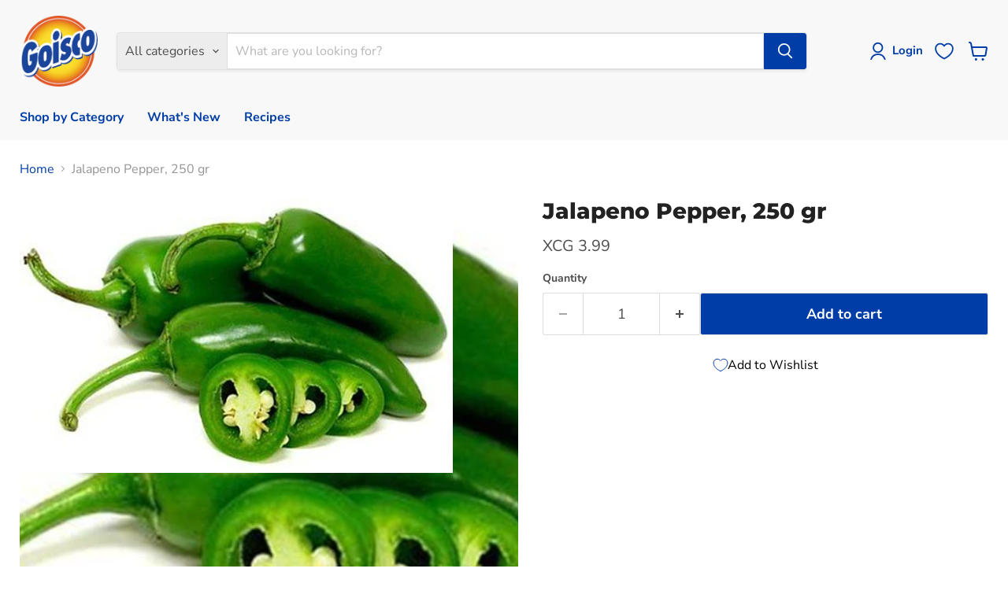

--- FILE ---
content_type: text/html; charset=utf-8
request_url: https://goisco.com/collections/all/products/jalapeno-pepper-250-gr?view=recently-viewed
body_size: 1104
content:










  









<div
  class="productgrid--item  imagestyle--cropped-medium        product-recently-viewed-card    show-actions--mobile"
  data-product-item
  data-product-quickshop-url="/products/jalapeno-pepper-250-gr"
  
    data-recently-viewed-card
  
>
  <div class="productitem" data-product-item-content>
    
    
    
    

    

    

    <div class="productitem__container vvv">
      <div class="product-recently-viewed-card-time" data-product-handle="jalapeno-pepper-250-gr">
      <button
        class="product-recently-viewed-card-remove"
        aria-label="close"
        data-remove-recently-viewed
      >
        


                                                                        <svg class="icon-remove "    aria-hidden="true"    focusable="false"    role="presentation"    xmlns="http://www.w3.org/2000/svg" width="10" height="10" viewBox="0 0 10 10" xmlns="http://www.w3.org/2000/svg">      <path fill="currentColor" d="M6.08785659,5 L9.77469752,1.31315906 L8.68684094,0.225302476 L5,3.91214341 L1.31315906,0.225302476 L0.225302476,1.31315906 L3.91214341,5 L0.225302476,8.68684094 L1.31315906,9.77469752 L5,6.08785659 L8.68684094,9.77469752 L9.77469752,8.68684094 L6.08785659,5 Z"></path>    </svg>                                              

      </button>
    </div>

      <div class="productitem__image-container">
        <a
          class="productitem--image-link"
          href="/products/jalapeno-pepper-250-gr"
          tabindex="-1"
          data-product-page-link
        >
          <figure
            class="productitem--image"
            data-product-item-image
            
          >
            
              
              

  
    <noscript data-rimg-noscript>
      <img
        
          src="//goisco.com/cdn/shop/products/23069100000-1_512x325.jpg?v=1569394752"
        

        alt="Jalapeno Pepper, 250 gr"
        data-rimg="noscript"
        srcset="//goisco.com/cdn/shop/products/23069100000-1_512x325.jpg?v=1569394752 1x, //goisco.com/cdn/shop/products/23069100000-1_548x348.jpg?v=1569394752 1.07x"
        class="productitem--image-primary"
        
        
      >
    </noscript>
  

  <img
    
      src="//goisco.com/cdn/shop/products/23069100000-1_512x325.jpg?v=1569394752"
    
    alt="Jalapeno Pepper, 250 gr"

    
      data-rimg="lazy"
      data-rimg-scale="1"
      data-rimg-template="//goisco.com/cdn/shop/products/23069100000-1_{size}.jpg?v=1569394752"
      data-rimg-max="550x349"
      data-rimg-crop="false"
      
      srcset="data:image/svg+xml;utf8,<svg%20xmlns='http://www.w3.org/2000/svg'%20width='512'%20height='325'></svg>"
    

    class="productitem--image-primary"
    
    
  >



  <div data-rimg-canvas></div>


            

            




























            <span class="visually-hidden">Jalapeno Pepper, 250 gr</span>
          </figure>
        </a>
      </div><div class="productitem--info">
        
          
        

        

        <h2 class="productitem--title">
          <a href="/products/jalapeno-pepper-250-gr" data-product-page-link>
            Jalapeno Pepper, 250 gr
          </a>
        </h2><span class="col_clct" clct='[{"collection_id":"112504537188","product_id":"3281543954532","product_handle":"jalapeno-pepper-250-gr"},{"collection_id":"123810316388","product_id":"3281543954532","product_handle":"jalapeno-pepper-250-gr"},{"collection_id":"121411960932","product_id":"3281543954532","product_handle":"jalapeno-pepper-250-gr"},{"collection_id":"124000370788","product_id":"3281543954532","product_handle":"jalapeno-pepper-250-gr"},{"collection_id":"112504569956","product_id":"3281543954532","product_handle":"jalapeno-pepper-250-gr"},{"collection_id":"137060974707","product_id":"3281543954532","product_handle":"jalapeno-pepper-250-gr"},{"collection_id":"121424838756","product_id":"3281543954532","product_handle":"jalapeno-pepper-250-gr"},{"collection_id":"121430605924","product_id":"3281543954532","product_handle":"jalapeno-pepper-250-gr"}]'></span>
        
          
        

        
          






























<div class="price productitem__price ">
  
    <div
      class="price__compare-at "
      data-price-compare-container
    >

      
        <span class="money price__original" data-price-original></span>
      
    </div>


    
      
      <div class="price__compare-at--hidden" data-compare-price-range-hidden>
        
          <span class="visually-hidden">Original price</span>
          <span class="money price__compare-at--min" data-price-compare-min>
            XCG 3.99
          </span>
          -
          <span class="visually-hidden">Original price</span>
          <span class="money price__compare-at--max" data-price-compare-max>
            XCG 3.99
          </span>
        
      </div>
      <div class="price__compare-at--hidden" data-compare-price-hidden>
        <span class="visually-hidden">Original price</span>
        <span class="money price__compare-at--single" data-price-compare>
          XCG 3.99
        </span>
      </div>
    
  

  <div class="price__current  " data-price-container>

    

    
      
      
      <span class="money" data-price>
        XCG 3.99
      </span>
    
    
  </div>

  
    
    <div class="price__current--hidden" data-current-price-range-hidden>
      
        <span class="money price__current--min" data-price-min>XCG 3.99</span>
        -
        <span class="money price__current--max" data-price-max>XCG 3.99</span>
      
    </div>
    <div class="price__current--hidden" data-current-price-hidden>
      <span class="visually-hidden">Current price</span>
      <span class="money" data-price>
        XCG 3.99
      </span>
    </div>
  

  
    
    
    
    

    <div
      class="
        productitem__unit-price
        hidden
      "
      data-unit-price
    >
      <span class="productitem__total-quantity" data-total-quantity></span> | <span class="productitem__unit-price--amount money" data-unit-price-amount></span> / <span class="productitem__unit-price--measure" data-unit-price-measure></span>
    </div>
  

  
</div>


        

        
          

          
            
          
        

        
          <div class="productitem--description">
            <p></p>

            
          </div>
        
      </div>

      
    </div>
  </div>

  
    <script type="application/json" data-quick-buy-settings>
      {
        "cart_redirection": false,
        "money_format": "XCG {{amount}}"
      }
    </script>
  
</div>


--- FILE ---
content_type: application/javascript; charset=utf-8
request_url: https://searchanise-ef84.kxcdn.com/preload_data.4D8S4v0O3m.js
body_size: 12501
content:
window.Searchanise.preloadedSuggestions=['ice cream','goisco products','toilet paper','protein powder','water bottle','laundry detergent','coca cola','vitamins and supplements','a & w','fresh fruits','trash bags','dishwashing liquid','ice tea','black label','whey protein','orange juice','wellsley farms','vegetables fresh','house cleaning products','goisco rice','hand soap','cat food','air fresheners','air fryer','apple juice','sport and fitness','soft drinks','pool tablets','berkley jensen','coca cola zero','kitchen towel','peanut butter','amstel bright','plastic cups','olive oil','toys and games','gluten free','vegetable oil','corn flakes','old parr','pre workout','goisco disinfectant','car care','vitamin c','baby wipes','milk powder','paper towels','cream cheese','red wine','chicken breast','smart tv','spa water','snacks and sweets','fresh vegetables','storage containers','clorox bleach','swimming pool','white rice','creatine monohydrate','huggies diapers','white label','frozen fruits','laundry softener','coconut oil','almond milk','liquor & spirits','pineapple juice','greek yogurt','coffee creamer','chips potato','eggs case','baking soda','sugar free','all products','heineken beer','brown sugar','all purpose cleaners','beverages drinks','garden item','storage box','cranberry juice','chocolate milk','soda water','fabric softener','gluten free products','water goisco','old par','quaker oats','pine sol','lays chips','car tent','capri sun','goisco bleach','kitchen towels','vitamin d','alcoholic beverages','frozen chicken','protein shake','amstel bright beer','frozen vegetables','garbage bags','intex swimming pool','folding tables','hand sanitizer','bath towels','hot dog','sweet corn','ginger ale','body wash','nature valley','french fries','tomato ketchup','gym accessories','dish soap','sour cream','snack pack','table cover','basmati rice','christmas gift baskets','pedigree dog food','pop corn','aluminum foil','coconut milk','fitness supplements','dog chow','organization storage','banana fruit','protein bar','garden soil','iced tea','ground beef','aa batteries','cat litter','ground coffee','fruit cocktail','plastic bags','dewars whisky','multi vitamin','mass gainer','sushi roll','bacardi rum','garlic bread','ritz soda','tooth paste','plastic wrap','sparkling water','old parr whisky','assorted candy','pancake mix','butter & margarine','ice tea powder','plastic cup','lipton tea','mop bucket','hair shampoo','tomato paste','now supplements','white wine','for car','bbq grill','protein whey','pet products','paper napkins','eggs case 12','bed sheets','shower gel','pasta sauce','liquid hand soap','polar beer bottles','dog food','green tea','office supplies','dish sponges','trash bag','clorox wipes','soy milk','brown rice','toilet cleaners','soy sauce','gym machine','microwave oven','la yogurt','juice pack','rice cooker','party tent','bar soap','goisco sugar','air freshener','tomato sauce','garden tools','sunflower oil','colgate toothpaste','disinfecting wipes','detergent liquid','baking powder','fish food','pasta spaghetti','bbq sauce','nescafe coffee','mayonnaise hellmanns','washing machine','huggies size 5','red beans','massage table','dutch potatoes','condensed milk','muscle tech','creatine powder','cooking oil','diapers size 1','hair products','round trampoline','kitchen appliances','eggs case 30','insect killer','refrigerator all','artificial grass','hot cups','car cover','chicken nuggets','coffee beans','laundry powder','baby diapers','cola zero','cleaning cloth','mop head','was machine','huggies wipes','chicken wings','cereal box','parmesan cheese','soda crackers','was man','steri lite','canned tuna','inflatable bed','vanilla extract','goisco table','air wick','jack daniels','baby food','royal club','exercise equipment','tortilla chips','hot dogs','cake mix','fabuloso multi-purpose','polar beer','water bottles','sankey fan','sugar domino','fruit punch','sport fitness','paper towel','potting soil','lemon juice','heavy cream','a4 paper','oreo cookies','tooth brush','tip top','gift baskets','sweet potatoes','tuna in water','amino acids','glass cleaners','porkchop meat','cool box','whisky white label dewars','johnnie walker','kids toys','pull ups','champagne bottle','smirnoff ice','sea salt','almond milk unsweetened','body lotion','intex pool','toilet bowl','gym supplement','chicken thighs','black pepper','plastic disposable','absolut vodka','welch\'s juice','san pellegrino','coca cola can','frozen strawberries','juice apple','storage boxes','ponche cream','tool box','vitamin water','office chair','optimum nutrition','apple cider vinegar','ceres juice','copy paper','variety pack','bathroom cleaner','ariel detergent','goisco toilet paper','plastic plates','party supplies','whole milk','microfiber cloth','corned beef','chairs furniture','trash can','cashew nuts','member\'s mark','lovers ice cream','ferrero rocher','camping tent','coconut cream','pool accessories','face mask','mint candy','granola cereal','duct tape','personal care','helium tank','aaa batteries','washing powder','sprite lemon-lime','vinegar white','home trainer','tonic water','whey isolate','cool fans','liquid laundry detergent','chocolate chip','apple fruit','ketjap manis','black beans','dumbell set','jug cooler','foam cups','plastic forks','avocado oil','house hold','irish spring','omega 3 oil','red bull','complete seasoning','fat burner','printer ink','vitamins k','granola bars','corn meal','pink moscato','purina dog chow','cheddar cheese','sweet chili sauce','scotch whisky','bike kids','goisco dishwashing','weight gainer','frisian flag milk','goisco water','garlic powder','tuna in oil','club social','pet food','chivas regal','coffee maker','downy softener','plastic spoons','ramen noodles soup','pampers size 3','sankey refrigerator','onions white kg','fruit of the','pan portugues','coffee cups','green beans','latex gloves','club soda','collagen powder','diapers huggies size 3','badia seasoning','sweets candy','marlboro cigarettes','keto products','deli meat','in oil','orange fruit','chlorine pool','led tv','swiffer mop','mixed nuts','cif cleaning','scott towels','rica juice','pineapple slices','bath soap','canned vegetable','wheat flour','armor all','ziploc bag','chocolate chips','nutri bullet','coconut water','corn on the cob','luncheon meat','massage bed','listerine mouthwash','kitchen paper','plastic containers','ct water','frozen pizza','baileys original','swimming pool supplies','protein de','chicken frozen','christmas gift','olive oil for cooking','brasa beer','whiskey black label','amstel beer','dry dog food','snacks chips','ramen noodles','cooked ham','school supplies','nutella hazelnut','freezer refrigerator','froot loops','yoga mat','tide pods','creamy peanut butter','goisco degreaser','oat milk','red onions','canned tomatoes','evaporated milk','gym mat','teeth brush','frozen foods','cat food dry','any refrigerator','dishwasher detergent','food containers','grey goose','pancake syrup','fresh fruit','whey protein isolate','chili sauce','container house','goisco sushi','now vitamin d','car wash','arm & hammer','ring pop','ensure plus','tang juice','ocean spray','frozen food','smirnoff ice vodka','kool aid','mineral water','hot sauce','doritos chips','white vinegar','romaine lettuce','goisco dishwashing liquid','energy drink','pillow 2-pack','maple syrup','whipped cream','lysol wipes','disposable gloves','bell pepper','protein bars','strawberry jam','clorox all','minute maid','ponche caribe','clothes hangers','m&m\'s chocolate','frozen fruit','best selling products','air conditioner','organic honey','dove soap','foam tray','weight loss','hennessy very','magnesium citrate','cinnamon powder','pull up','garden hose','salt fish','co op','mouth wash','berkle jensen','chocolate cookies','frozen snacks','sterilite drawers','salad dressings','coke zero','live up','american cheese','salmon fresh','pita bread','jasmine rice','lemon fruit','rice flour','paper plates','led light','plastic cups 10 oz','deodorant spray','pork chops','king size','almond flour','planters peanut','back pack','sandwich bags','rice crispy','malibu rum','champagne glasses','amino energy','wax paper','paper shredder','smart tv inch','loin ribs','kean juice','pringles variety','oxi clean','duracell batteries','chicken franks','sanitary pads','floor cleaning','meat burgers','plastic box','water bottles pack','trash bags 30 gallons','juice capri sun','frito lay','members mark','weight bar','lunch napkins','frisian flag','lovers juice','office school and crafts','fanta can','baking products','blue label','frosted flakes','electric stove','oat meal','snorkel set','kellogg\'s cornflakes','bread crumb','bluetooth speaker','amaretto liqueur','prime energy','folding table','ginger ale drink','moscato wine','mozzarella cheese','hand tools','charmin toilet paper','goisco membership','ripe plantain','dried fruit','continental soup','corona beer','cottage cheese','corn starch','wc toilet','extra virgin olive oil','coca cola cans','goisco dog food','dairy products','fruits and vegetables','outdoor furniture','soap bar','cooking pan','laminating pouches','fabric softner','philadelphia cream cheese','motor oil','salted peanuts','clorox disinfectant','plastic garbage bags','dog house','laundry basket','head & shoulders','bleach goisco','berkley jensen wipes','sardines in oil','cherry in','macaroni elbows','dumbell items','zero sugar','shelf rack','toaster oven','hp ink','ziploc bags','vacuum clean','powder milk','inkjet printers','food storage','white sugar','carlo rossi','air freshner','almond butter','potato chips','bar s','cleaning products','sport balls','faygo soda','hair dryer','scrub sponges','laminating machine','ice jugs','ron barcelo','electric kettles','fresh shrimps','toilet brush','bakery products','floor mat','plates disposable','diet cola','instant quaker oats','glass cleaner','vegan protein','work out','goisco mayonnaise','wine glasses','coffee milk','danish cookies','dryer sheets','mustard sauce','baby bed','tactix storage box','shaker bottle','punching bag','boxing gloves','fat burners','milk full','moet & chandon','oscar mayer','bathroom tissue','amstel bright bottles','window cleaner','green plantain','whole chicken','toilet bowl cleaners','ice popsicles','black and white','disinfectant spray','chicken wings frozen','passion fruit','inflatable floatie','weight scale','honey bran','toilet cleaner','arizona green tea','garlic sauce','jump rope','underwear for men','ice cream cones','ballpoint pens','bike exercise bike','trash bin','insect repellent','salmon smoked','hershey\'s chocolate','la yogurt probiotic','happy dog','kleenex tissues','beef tenderloin','olives green','non alcoholic','gummy candy','all purpose','perlino prosecco','collagen peptides','lime juice','rule 1 whey','pizza sauce','diapers pampers size 2','white board','fitness mat','bcaa supplements','oral b','swimming pools','canola oil','liquid soap','facial tissues','fish oil','soft drinks can','gold medal','wrap bread','corn whole','dove shower','pudding and gelatin','instant coffee','ping pong table','pampers size','vienna sausage','ritz crackers','kellogg\'s variety','bounty paper towel','can products','white zinfandel','office furniture','protein shakes','sandwich spread','christmas gift set','oyster sauce','hair styling products','strawberry fruit','jonge kaas','sparkling ice','hamburger buns','canned vegetables','note book','dish wash liquid','premier protein','goisco vinegar','inflatable pool','monster energy','goisco kitchen towels','palmolive dish liquid','face masks','cheese cake','air mattress','ariel powder','cif cream','no sugar','cocoa powder','wc products','healthy snacks','special k','raisin buns','black friday','soft drink','meow mix','rule 1 protein','maggi seasoning','dog treats','shake n','dove antiperspirant','vitamin c 1000mg','blender with glass','standing table','foam board','nika rice','storage containers sterilite','fresh fruits and vegetables','ice box','floor cleaner','panty liners','chocolate syrup','goisco napkins','kidney beans','rechargeable fan','clothing racks','bottled water','bottle water','washing liquid','baking yeasts','lasagna pasta','grocery fresh','frozen broccoli','food processor','broom with stick','pedigree adult 55 lbs','buchanan\'s deluxe','goisco spaghetti','hot chocolate','vacuum sealing','car seat','mashed potatoes','kitchen paper towels','artificial grass rug','pool chlorine','dark chocolate','home gym exercise equipment','wellsley farms water','cooking spray','swiffer sweeper','cheese gouda','nacho chips','oven cleaner','grey goose vodka','body soap','goisco mushrooms','toilet bowl cleaner','sesame oil','ocean spray cranberry','chips ahoy','rice cakes','corn flour','swiffer mopping','sugar free products','light bulbs','lactose free','cheese slices','pedigree adult','chia seeds','plastic storage','ice coffee','chick peas','slim fast','miracle gro','ventilation air','mr clean','blue ribbon','grape fruit','micro fiber','home gym','cats food','powder detergent','sport machine','live pro','table cloth','nitro tech','chewing gum','hand soap antibacterial','dog kennel','ham di pasku','garbage bag','plastic container','arizona juice','paper tissues','basketball hoop','gatorade orange','plastic straws stirrers','deep fryer','mac and cheese','mix fruit','plastic foil','bed cover','pots and pans','ping pong','fabuloso multi-purpose antibacterial','resistance bands','alcohol gel','green peas','stain remover','wet wipes','good color','lipton ice tea','plastic chair','splenda sweetener','mixed vegetables','fruit yoghurt','bitter lemon','turkey sausages','ponche kuba','boneless chicken','le coq','honey bunches','pistachios nuts','popcorn bags','pampers size 6','air bed','ice cooler','orange can','plain yogurt','water filter','anti bacterial','vitamin b','beverage drinks','tea bags','all garbage bags','chicken whole legs','cup noodles','mushrooms whole','pet care','salmon fillets','table games','elastic band','candy cane','sea food','chicken broth','dry gin','chorizo sausage','smoked salmon','coco rico','heinz ketchup','mix nuts','purina dog','dog bed','campbell soup','food container','febreze air','underwear for women','barbecue gas','fitness equipment','ring light','baked beans','cacao powder','salad dressing','gatorade powder','copy paper a4','pork meat','carpet cleaner','chicken bouillon','air fresh','c fold','sprite 12 oz','chocolate powder','karnaval box','dumbell exercise','egg noodles','quinoa rice','frozen meat','breakfast sausage','bug spray','herbal essences','capri sun juice','sliced cheese','serious mass','trash bags 13 gallon','hellmanns mayonnaise','sandwich maker','van egmond universal potting soil 40 l','dietary supplement','bath gel','kosher salt','paper cups','air conditioning','san pellegrino sparkling','egg white','flour corn','rose wine','spray bottles','cutting board','palmolive dishwashing liquid','sweetened condensed milk','cauliflower rice','tostitos chips','storage rack','bath tissue','on protein powder','dried fruits','outdoor tables','igloo jugs','milk cream','porkchop kg','folding chairs','distilled water','girl toys','red pepper','english muffins','royal club soda','la yoghurt','bbq gas','party tents','frying pan','sensodyne toothpaste','sunquick drink 840 ml','pull up bar','tyson chicken','foil pan','printer inkjet','hands sanitizer','goisco trash bags','fresh box','zip lock','apta wc','aluminium foil','opening time','hand mixer','easter egg','domino sugar','toufayan wraps','grill items','trampoline combo','tuna chunks','lunch box','karni mula','sun shade','steam iron','teriyaki sauce','speculaas cookies','pulse blender','juice kean','perrier sparkling','nutricia nutrilon','alfredo sauce','sparkling wine','dust pan','vanilla ice cream','gold membership','plastic cutlery','beyond meat','sterilite box','after shave','cinnamon sticks','shredded cheese','puppy food','o cedar','coffee filter','crystal light','cooler box','goisco detergent','goisco oil','surface cleaner','jumbo frozen','dewars white label','bacon strips','sweet potato','boxing bag','household cleaner','festival vanilla','all purpose cleaner','peaches halves','dr pepper','water jug','school bags','jalapeno peppers','always overnight','disaronno amaretto','champagne brut','icing sugar','jam marmalade','personal blender','barbecue sauce','waffle maker','beach toys','chips and','painting canvas','shoes men','charcoal briquets','l carnitine','captain morgan rum','biscuit mix','rice crackers','peas and carrots','red kidney beans','stainless steel','coffee mate','cherry fruit','gas stove','laundry soap','pillow cover','pressure washer','by cycle','ice cream lovers','smirnoff vodka','dewars white','sankey smart led tv','seeds to plant','flash light','coffee machine','cool whip','welch\'s fruit snacks','kit kat','chicken noodle soup','garlic butter','make up','beef frank','lactose free milk','vitamin e','pepsi cola','chilli sauce','coke cans','shaving cream','cake box','epsom salt','dinner rolls','prunes dried pitted','dog rice','first aid kit','dish washing liquid','easy off','bath towel','semi skimmed milk','apple beer','car port','san benedetto','dog snacks','wesson canola','feminine pads','goisco bags','caramel syrup','jack daniel','tooth picks','mineral water bottles','blood pressure','ice cream sandwiches','canaillou dog food','drying rack','arm & hammer laundry','electronic keyboard','hpnotiq liqueur','brownie mix','water dispenser','suitcase travel','coconut rum','whey protein powder','apple cider','bathroom scale','plastic drawers','vitamin c now','print paper','baby toys','fridge size','goisco liquid laundry detergent','cups disposable','dishwashing detergent','pizza dough','beach towel','ensueño fabric','cod fish','triple sec','goisco laundry detergent','waste basket','flower pot','spa water bottles','freezer bags','apple sauce','water kettles','glacial alcolado','canaillou cat food','power electric grill','cola can','cleaning wipes','iron table','baby powder','seltzer water','hennessy vs','liquid detergent','feta cheese','sprite bottle 2 l','coke cola','rechargeable battery','ceiling fan','rubber bands','almonds nuts','macaroni and cheese','green onion','chivas regal 18 years','pink moscato wine','cheese balls','dental floss','salami slices','frozen berries','magic bullet','penne pasta','betty crocker','goisco cleaner','sushi rice','harina pan','mozarella cheese','high table','dymatize iso','bubble gum','worcestershire sauce','exercise bike','whole wheat','mosquitoes repellent','water cooler','kraft cheese','vitamin d3','quaker granola cereal','tomato juice','land of lakes butter and margarine','chicken strips','juicers electronics','veggie burgers','red label','friesche vlag','ice drink','lays chips original','sugar goisco','snorkel masks','huggies newborn','rice krispies','cooking oils','mouth mouthwash','hair conditioner','play station','cooked shrimp','pop tarts','plastic plates disposable','amino acid','clothes pins','tropicana juice','stevia sweetener','heinz compote','baby formula','always liners','animal pack','plastic table','toast bread','frozen mango','tennis balls','bread crumbs','bed linen','cracker jack','chicken fillets','chocolate bar','bar table','yoghurt whole milk','post it','greek yogurt protein','mini oven','flax seed','red grapes','resistance ban','febreze fresheners','luggage set','goliath juices','oil vegetable','antibacterial handsoap','sunflower seeds','fish sauce','don julio','computer accessories','cleaning cloths','makutu ekonomiko','fly trap','cranberry juices','electric toothbrush','home workout','patron tequila','chocolate chip cookies','true mass','office chairs','pineapple canned','bombay sapphire','cilantro herb','goisco corn flakes','black tea','sprite zero','chocolate bars','isolate protein','mint leaves','hanging curtains','caprisun pack','dradu fish','hot wheels','heineken alcohol','blue pen','cotton pads','festival chocolate','cell tech','pepsi cans','huggies size 4','baby oil','kitchen cleaner','citronella cleaner','cooking vegetable oil','gouda cheese','hamburger beef','water fun','spam luncheon','grass mat','mozarella sticks','long grain rice','chocolate spread','easter eggs','face towels','ice pop','pampers size 4','spray bottle','bounty select-a-size','vacuum cleaning','parsley herb','cigarettes cigarettes','glucosamine and chondroitin','muesli cereal','training pads','pinot grigio','gluten free flour','kids cars','razor blades','table covers','christmas cookies','bacon pieces','door mat','takis fuego','minced meat','pan dushi','chamomile tea','barcelo añejo','sardines in tomato','popcorn kernels','sweet cookies','dried cranberries','huggies size 1','finish dishwasher','lovers yogurt','food coloring','air fryer oven','tissues with alcohol','c fold towel','aunt jemima','bbq sauces','yoga mats','camping supplies','purina cat','mop bucket with wringer','baby spinach','dumbbells kg','brasa beer 24 x 27.5 cl','fishing rod','gas lighter','vegan food','vitamins & dietary supplements','sport nutrition','thermos can','ketchup goisco','bed sheet','mozzarella sticks','cherry tomato','insect killer spray','soda cans','broom with','egg whites','face wash','skimmed milk','plastic storage containers','can opener','champagne alcohol','treadmill with','apta air fresheners','yellow corn meal','bedding items','bath mat','bird food','canned food','low fat','powder sugar','intex pools','grapefruit juice','curry powder','butter cookies','rice brown','sponges and cloths','canada dry ginger ale','dairy free','car shampoo','frozen bread','paper bags','waffles cookies','berkley jensen bags','aluminum pan','amino fuel','kitchen towels paper','baby bottle','bacardi limon','water hose','canvas art','hair clipper','plastic bag','car covers','ritz soda can','vitamins c','pomegranate juice','thousand island','malta amstel','now vitamin c','step exercise','barefoot wine','chicken salad','ear cleaning','lysol disinfectants','grenadine syrup','goisco paper towels','trash bags 8 gallons','pina colada','ritz soda cans','bench press','frozen orange juice','cleaning vinegar','india crown premium basmati','scented candle','pringles original','clothes dryer','goisco softeners','stainless steel cleaner','kitchen degreaser','vitamin b12','port wine','lasko fan','cheese pizza','air pump','shoes storage','mattress toppers','file folder','60 trash bag','black olives','flank steaks','beef franks','vita luz','old spice scent','chicken breasts','probiotic supplement','xanthan gum','smoked sausages','shaving blades','shrimps fish','sports and fitness','scotch tape','4c iced tea mix flavor','hand towels','bigelow teas','swiffer dust','cigarettes l&m red','sauvignon blanc','apple and eve','fair life','household products','buckets cleaning','morning star','diet soda','soccer ball','douwe egberts','filter brita','paint brush','green olives','tv bracket','tables furniture','whisky black label','vegetables frozen','pik nik','sesame seed','grape juice','casein powder','beach tools','margarine butter','helium balloon','drink ml','yuca frozen','cane sugar','goisco towels','hawaiian punch','turkey bacon','roll on','canned fruit cocktail','zulia beer','taco shells','multi vitamin tablets','rice milk','phone wireless','pampers size 1','deodorant nivea','printer paper','kisses chocolate','plastic bins','so yogurt','fruit juice','rubber dumbell','easter candy','dole pineapple','plant food','scent booster','led lights','white wines','goat meat','tide powder','spaghetti sauces','chicken legs','arizona watermelon','valentine\'s day','barbie toys','beef burgers','head and shoulders','kiwi fruit','ferrero rocher chocolates','lasko pedestal fan remote','testosterone booster','soft soap','razors for men','canned beans','white chocolate','baby milk','royal sugar','onion powder','assorted candy mix','dispenser napkins','fresh vegetable','maraschino cherries','disposable plates','pre workout api','faygo variety','biscuits assortment','gold standard','skin care','beta alanine','nestle nido','ever fresh','nitric oxide','wall fan','dishwasher pacs','pressure cooker','multi purpose cleaner','water kettle','intex swimming pool for','board games','baby carrots','ice tea lemonade','round up','red beets','m & m','mirror for home','pumpkin seed','belegen kaas','ice cubes','table tennis','whole legs','dishwashing soap','slimfast shake','sunny d','muscle milk','real lemon juice','bread flour','power crunch','aloe vera','battle rope','ben & jerry\'s','storage container','stand mixer','sun quick','garbanzos beans','kosher snacks','gym equipment','jolly rancher','toilet paper charmin','shower curtains','cornflakes original','old spice','health product','5 vitamin c','gouda jong','blue bunny','body care','granola bar','amstel malta','oil spray','dawn dish soap','drain cleaner','calcium magnesium','adult diapers','ice bag','take out','creatine monohydrate nutrition','first aid','cat treats','secret deodorants','white beans','body cream','back support','fitness clothing','halfvolle melk','hair gel','water wipes','fuze tea','canned fruit','parboiled rice','meal replacement','blue curacao','whole milk frisian flag','pool floats','green bell pepper','water ice','yogurt chobani','basil herbs','goisco disinfectant cleaner lavender','prosecco rose','chicken breast frozen','takis chips','wesson canola oil','stroop waffles','paprika grocery','spring roll','unsalted butter','deli meats','plastic chairs','glucerna shake','soap bars','sports and fitness equipment','play doh','swiss miss','mango juice','potgrond universeel','cleaning supplies','grain quinoa','sun screen','sour candy','house products','termopac foam','italian dressing','high lighter','paper clips','remote control','olive oils','spinach frozen','chicken burger','airwick refills','balsamic vinegar','pink lemonade','plastic toolbox','lipton black tea','bacardi superior','baby soap','energy drink 4','oats cereal','blue band','ice cream mix','air fryers','welch\'s fruit','gelatin royal','cookie dough','blueberries frozen','ironing products','paper towels rolls','lean ground beef','dove men','whip cream','milk condensed','goisco soap','laundry pods','cream milk','moisture absorber','goisco laundry','cheese spread','trail mix','glad bags','safety box','windex glass','all clean','granny smith apples','lomito meat','ipiranga bread','vegetarian foods','soup cup','zinc magnesium','ice cream vanilla','mushrooms fresh','powder juice','pet kennel','mop stick','mirror bathroom','peanut butter creamy','t shirt','nuggets chicken','curacao liquor','watermelon fruit','frozen fish','soap liquid','b complex','painting set','nescafe original','ranch dressing','citric acid','carmencita seasonings','moet & chandon ice imperial','arizona lemon','wc cleaning','black ＆ white','mini chocolate','split unit','baby products','acrylic paint','dumbbell set','arm and hammer','swimming toys','clorox bleach cleaning','pinalen multipurpose','ice pops','jamaican patties','lg tv','hershey\'s kisses milk chocolate','milk chocolate','fish sticks','beverage dispenser','ceiling fans','baby detergent','softner suavitel','philadelphia original','goisco pineapple','minute maid juice','pringles potato','toaster bread','chicken thighs meat','omega 3 fish oil','can food','gluten free pasta','fridge storage','onion rings','cat snacks','organizer box','cascade dishwasher','plant soil','car jack','volle melk','badia complete seasoning','corn dog','airfryer without','half and half','sleeping bags','paper a4','cool aid','merlot wine','ice maker','coffee filters','colgate total','spring rolls','jello pudding','hanging tender','double black','johnnie walker black','lunch meat','huggies diapers size 3','insect control','essential oils','soft drinks bottles','kids table','rice krispies treat','goisco orange','floor mats','red onion','financial calculators','low carb','shaker cup','battery aa','detergent powder','bcaa powder','softex c-fold','cup a soup','drink mix','chobani greek','electrolytes naturally','mop handle','peanut butter planters','dragon fruit','pickles and','paprika powder','citronella candle','canopy carport','blue cheese','tv smart','round table','little takes','instant oatmeal','stay free','detergent tide','corn chips','odorono deodorants','pet bed','arts and craft','wellsley farm','gain fast protein','mayonnaise gal','baby lotion','bench gym','goisco vegetable oil','canned meat','mass tech','grapes seedless','mushrooms sliced','air fresheners refill','dips salsa','all cetaphil','spaghetti pasta','hard candy','cocktail sausages','pillows 2-pack','pine apple','nivea body lotion extra dry','degreaser goisco','blue berry','karni stoba','party essentials','coconut oil organic','drawer organizer','heavy duty','baileys original irish','ginger tea','kingsford charcoal','coffee nescafe','nespresso coffee','seafood mix','christmas tree','batteries aa','lime fruit','beef jerky','fairlife protein','pool tablet','sprite cans','grated cheese','post cereal','lollipop pop','glade refills','cup cake','clorox spray','chef boyardee','lighter fluid','mct oil','black white','chairs folding','purina dog chow complete','ensure advanced','teddy bear','febreze air fresheners','lady fingers','baking paper','acqua panna','plastic spoon','water melon','ankle weights','kellogg\'s cornflakes original','sugar cubes','electric kettle','chips variety pack','coast milk','bacon sliced','nika parboiled rice','gatorade zero','corn oil','dishwashing soap liquid','whiskey label','it milk','wine frontera','blue agave','vegetable soup','cookies and cream','t shirt bags','plant protein powder','gym machines','toilet paper goisco','foil paper','frozen corn','sweet relish','muscle tech protein','cheetos crunchy','olives black','handsoap antibacterial','plastic cup 7','chili powder','buchanan\'s scotch whisky','bbq grills','water spa','super can','silk almond milk','medicine ball','tabasco sauce','dish washing','printing paper','corn flakes 18 corn flakes 18 oz goisco','huggies diapers size 5','porkchop meats','puff pastry','cabernet sauvignon','protein snacks','zottis fruit yogurt','sesame seeds','swiss chocolate','hot cup','vacuum sealing packaging','listerine 1.5 l','ice pack','carrot vegetable','jif creamy','car mats','mackerel in oil','all washing machines','chicken stock','frying oil','graham cracker','shirts white','hand soap refill','kraft macaroni','whole wheat bread','chocolate drink','suitcase luggage','pampers size 5','cooking cream','mars chocolate','multivitamin men','mold cleaner','goisco pine','blood pressure monitor','hot dog bread','frico gouda kaas slices','huggies size 2','pear fruit','ice tea peach','washing machines','rice crispy cereal','huggies pull-ups','sunscreen lotion','baby shampoo','c fold towels','goisco kitchen towel plus','red wines','monster energy drink','macaroni goisco','fresh shrimps shrimp','gillette mach3','cotton swabs','steel wool','aloe vera drink\'s','goisco paper','tomatoes roma','tissue paper','huggies diapers size 4','spring water','measuring cup','whiskey black','dish rack','canned dog food','bon bon bum','plastic fork','white bread','gherkins pickle','bug repellent','car oil','dishwasher liquid','always overnight long','zottis fruit','milk bone','iso whey protein','ginger beer','goisco whole peeled tomatoes','kit kat chocolate','good burry','mouth protection','garden items','new born','hand wash','whole grain','fever tree','kotex overnight','alkaline battery','foot care','raspberry fruit','baby and kids','car accessories','corn dogs','barbell weight','high protein','car kids car','headphones with microphone','dog beds','pan portugues frozen','whiskey made','blue water','dried prunes','intex swimming pools','noodle soup','led tvs','christmas baskets','powdered sugar','pecan nuts','rice cookers','vegan meat','ice tea lemon','goisco brown sugar','seven up','cetaphil face','solar lights','pool table','turkey breast','kool aid drink','all purpose flour','health care','chocolate milk powder','fan remote','value pack','kean tea','corn beef','post workout','cinnamon toast crunch','lysol disinfectant','fat burners supplement','halo top','guinness extra stout','food color','ice water','goisco soft toilet paper','alcohol and tobacco','goisco tuna','organic coconut oil','attack attack','goisco appelmoes','purified water','cartridges for','palmolive soap','tonic water cans','patio furniture','ferrero chocolate','puppy pads','beverage bottles','extension cord','huggies size 3','axe spray','rubbing alcohol','rabu salu','vitamin a','pear juice','power strip','coffee ground','knife set','presidente beer','dolcetto cake','health personal care','rat trap','goisco towel','folic acid','aguardiente antioqueño','pedestal fan','cashews peanuts','hennessy 1 liter','pest control','granulated sugar','for kids','gold label','gala apples','plastic bowls','cherry juice','cooker electric','mint tea','jumbo snacks','mouse pad','dish wash','microwave ovens','drumstick chicken','instant pot','cheese sliced','hdmi cable','rice paper','forks and spoons','tuna salad','spaghetti sauce','red apples','banana fruits','crackers pack','grab snacks','drinking water','castor oil','pampers wipes','can vegetables','hangers clothing','tyson products','chickpeas beans','vitamins e','kitchen soap','waste bags','facial tissue','non alcoholic wine','coffee cup','beer cans','breeze detergent','tactix toolbox','snickers chocolate','ricotta cheese','old el paso','seat covers','fritolay chips','for men','water container','volley ball','plastic food container','bretaña soda','dinner plates','stevia sugar','stolichnaya vodka','foam box','car battery','potassium citrate','steamer iron\'s','snacks frozen','cotton candy','monk fruit','dish soap\'s','chloride hydrochloride','cooking wine','johnsons baby oil','downy softener\'s','mango frozen','jimmy dean','yogurt lovers','fruit snacks','corn syrup','quest products','hand towel','pancake mixes','brillo pads','sweets & candy','alcohol free','popcorn salt','sweet chilli sauce','king arthur','apple vinegar','soda can','taco seasoning','cassava yuca','rice vinegar','house cleaning','dymatize iso100'];

--- FILE ---
content_type: text/javascript; charset=utf-8
request_url: https://goisco.com/products/jalapeno-pepper-250-gr.js
body_size: -72
content:
{"id":3281543954532,"title":"Jalapeno Pepper, 250 gr","handle":"jalapeno-pepper-250-gr","description":"","published_at":"2019-04-09T11:18:11-04:00","created_at":"2019-04-09T11:18:12-04:00","vendor":"Goisco","type":"Fresh Fruits \u0026 Vegetables","tags":["250 gr","Fresh Fruits \u0026 Vegetables","Fresh Vegetables","Grocery","Multi","Peppers"],"price":399,"price_min":399,"price_max":399,"available":true,"price_varies":false,"compare_at_price":399,"compare_at_price_min":399,"compare_at_price_max":399,"compare_at_price_varies":false,"variants":[{"id":26458316505188,"title":"Default Title","option1":"Default Title","option2":null,"option3":null,"sku":"23069100000","requires_shipping":true,"taxable":true,"featured_image":null,"available":true,"name":"Jalapeno Pepper, 250 gr","public_title":null,"options":["Default Title"],"price":399,"weight":0,"compare_at_price":399,"inventory_management":"shopify","barcode":"23","requires_selling_plan":false,"selling_plan_allocations":[]}],"images":["\/\/cdn.shopify.com\/s\/files\/1\/0179\/4028\/3492\/products\/23069100000-1.jpg?v=1569394752"],"featured_image":"\/\/cdn.shopify.com\/s\/files\/1\/0179\/4028\/3492\/products\/23069100000-1.jpg?v=1569394752","options":[{"name":"Title","position":1,"values":["Default Title"]}],"url":"\/products\/jalapeno-pepper-250-gr","media":[{"alt":"Jalapeno Pepper, 250 gr","id":2203318059123,"position":1,"preview_image":{"aspect_ratio":1.576,"height":349,"width":550,"src":"https:\/\/cdn.shopify.com\/s\/files\/1\/0179\/4028\/3492\/products\/23069100000-1.jpg?v=1569394752"},"aspect_ratio":1.576,"height":349,"media_type":"image","src":"https:\/\/cdn.shopify.com\/s\/files\/1\/0179\/4028\/3492\/products\/23069100000-1.jpg?v=1569394752","width":550}],"requires_selling_plan":false,"selling_plan_groups":[]}